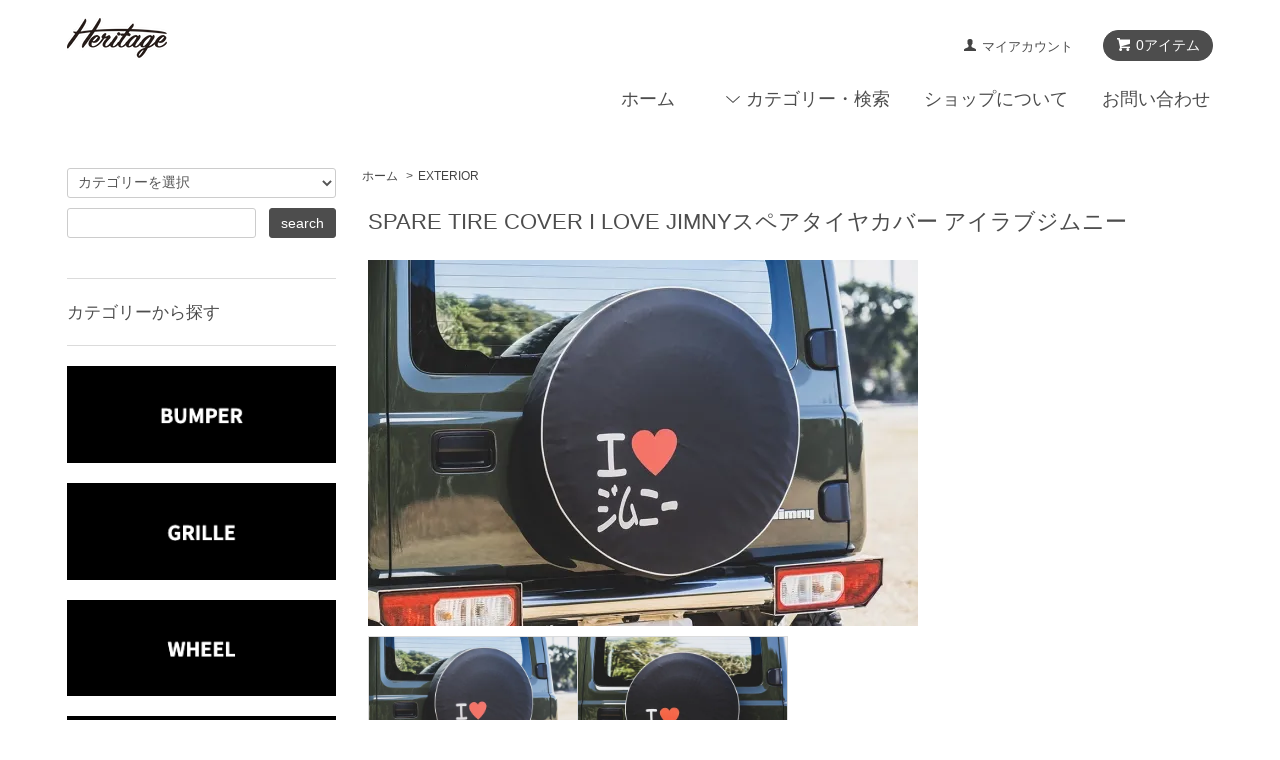

--- FILE ---
content_type: text/html; charset=EUC-JP
request_url: https://heritage-jimny.com/?pid=156379435
body_size: 9318
content:
<!DOCTYPE html PUBLIC "-//W3C//DTD XHTML 1.0 Transitional//EN" "http://www.w3.org/TR/xhtml1/DTD/xhtml1-transitional.dtd">
<html xmlns:og="http://ogp.me/ns#" xmlns:fb="http://www.facebook.com/2008/fbml" xmlns:mixi="http://mixi-platform.com/ns#" xmlns="http://www.w3.org/1999/xhtml" xml:lang="ja" lang="ja" dir="ltr">
<head>
<meta http-equiv="content-type" content="text/html; charset=euc-jp" />
<meta http-equiv="X-UA-Compatible" content="IE=edge,chrome=1" />
<title>SPARE TIRE COVER I LOVE JIMNYスペアタイヤカバー アイラブジムニー - Heritage ヘリテージ｜オンラインショップ｜Jimny ジムニー専門ショップ</title>
<meta name="Keywords" content="SPARE TIRE COVER I LOVE JIMNYスペアタイヤカバー アイラブジムニー,heritage-jimny" />
<meta name="Description" content="お馴染みのあの書体がスペアタイヤカバーに！思い切りジムニー愛をアピールしよう世の中に「I&#9829;○○」ステッカーは数あれど、カーカスタム界での元祖と言ったら、大阪にある人気メーカー「K-BREAK」のそれだろう。多くのユーザーが自" />
<meta name="Author" content="" />
<meta name="Copyright" content="GMOペパボ" />
<meta http-equiv="content-style-type" content="text/css" />
<meta http-equiv="content-script-type" content="text/javascript" />
<link rel="stylesheet" href="https://heritage-jimny.com/css/framework/colormekit.css" type="text/css" />
<link rel="stylesheet" href="https://heritage-jimny.com/css/framework/colormekit-responsive.css" type="text/css" />
<link rel="stylesheet" href="https://img07.shop-pro.jp/PA01440/464/css/3/index.css?cmsp_timestamp=20260109150848" type="text/css" />
<link rel="stylesheet" href="https://img07.shop-pro.jp/PA01440/464/css/3/product.css?cmsp_timestamp=20260109150848" type="text/css" />

<link rel="alternate" type="application/rss+xml" title="rss" href="https://heritage-jimny.com/?mode=rss" />
<script type="text/javascript" src="//ajax.googleapis.com/ajax/libs/jquery/1.7.2/jquery.min.js" ></script>
<meta property="og:title" content="SPARE TIRE COVER I LOVE JIMNYスペアタイヤカバー アイラブジムニー - Heritage ヘリテージ｜オンラインショップ｜Jimny ジムニー専門ショップ" />
<meta property="og:description" content="お馴染みのあの書体がスペアタイヤカバーに！思い切りジムニー愛をアピールしよう世の中に「I&#9829;○○」ステッカーは数あれど、カーカスタム界での元祖と言ったら、大阪にある人気メーカー「K-BREAK」のそれだろう。多くのユーザーが自" />
<meta property="og:url" content="https://heritage-jimny.com?pid=156379435" />
<meta property="og:site_name" content="Heritage ヘリテージ｜オンラインショップ｜Jimny ジムニー専門ショップ" />
<meta property="og:image" content="https://img07.shop-pro.jp/PA01440/464/product/156379435.jpg?cmsp_timestamp=20210212124348"/>
<meta property="og:type" content="product" />
<meta property="product:price:amount" content="5500" />
<meta property="product:price:currency" content="JPY" />
<meta property="product:product_link" content="https://heritage-jimny.com?pid=156379435" />
<script>
  var Colorme = {"page":"product","shop":{"account_id":"PA01440464","title":"Heritage \u30d8\u30ea\u30c6\u30fc\u30b8\uff5c\u30aa\u30f3\u30e9\u30a4\u30f3\u30b7\u30e7\u30c3\u30d7\uff5cJimny \u30b8\u30e0\u30cb\u30fc\u5c02\u9580\u30b7\u30e7\u30c3\u30d7"},"basket":{"total_price":0,"items":[]},"customer":{"id":null},"inventory_control":"product","product":{"shop_uid":"PA01440464","id":156379435,"name":"SPARE TIRE COVER I LOVE JIMNY\u30b9\u30da\u30a2\u30bf\u30a4\u30e4\u30ab\u30d0\u30fc \u30a2\u30a4\u30e9\u30d6\u30b8\u30e0\u30cb\u30fc","model_number":"","stock_num":991,"sales_price":5000,"sales_price_including_tax":5500,"variants":[{"id":1,"option1_value":"JB64W\u30b8\u30e0\u30cb\u30fc\u7528","option2_value":"","title":"JB64W\u30b8\u30e0\u30cb\u30fc\u7528","model_number":"","stock_num":null,"option_price":5000,"option_price_including_tax":5500,"option_members_price":5000,"option_members_price_including_tax":5500},{"id":2,"option1_value":"JB74W\u30b7\u30a8\u30e9\u7528","option2_value":"","title":"JB74W\u30b7\u30a8\u30e9\u7528","model_number":"","stock_num":null,"option_price":5000,"option_price_including_tax":5500,"option_members_price":5000,"option_members_price_including_tax":5500},{"id":3,"option1_value":"JB23W\u30b8\u30e0\u30cb\u30fc\u7528","option2_value":"","title":"JB23W\u30b8\u30e0\u30cb\u30fc\u7528","model_number":"","stock_num":null,"option_price":5000,"option_price_including_tax":5500,"option_members_price":5000,"option_members_price_including_tax":5500}],"category":{"id_big":2575285,"id_small":0},"groups":[],"members_price":5000,"members_price_including_tax":5500}};

  (function() {
    function insertScriptTags() {
      var scriptTagDetails = [];
      var entry = document.getElementsByTagName('script')[0];

      scriptTagDetails.forEach(function(tagDetail) {
        var script = document.createElement('script');

        script.type = 'text/javascript';
        script.src = tagDetail.src;
        script.async = true;

        if( tagDetail.integrity ) {
          script.integrity = tagDetail.integrity;
          script.setAttribute('crossorigin', 'anonymous');
        }

        entry.parentNode.insertBefore(script, entry);
      })
    }

    window.addEventListener('load', insertScriptTags, false);
  })();
</script>
<script async src="https://zen.one/analytics.js"></script>
</head>
<body>
<meta name="colorme-acc-payload" content="?st=1&pt=10029&ut=156379435&at=PA01440464&v=20260120094908&re=&cn=36c4aa72511719c7f13d2d0409a52a8e" width="1" height="1" alt="" /><script>!function(){"use strict";Array.prototype.slice.call(document.getElementsByTagName("script")).filter((function(t){return t.src&&t.src.match(new RegExp("dist/acc-track.js$"))})).forEach((function(t){return document.body.removeChild(t)})),function t(c){var r=arguments.length>1&&void 0!==arguments[1]?arguments[1]:0;if(!(r>=c.length)){var e=document.createElement("script");e.onerror=function(){return t(c,r+1)},e.src="https://"+c[r]+"/dist/acc-track.js?rev=3",document.body.appendChild(e)}}(["acclog001.shop-pro.jp","acclog002.shop-pro.jp"])}();</script><script src="https://img.shop-pro.jp/tmpl_js/68/jquery.tile.js"></script>
<script src="https://img.shop-pro.jp/tmpl_js/68/jquery.skOuterClick.js"></script>
<script src="https://img.shop-pro.jp/tmpl_js/68/smoothscroll.js"></script>
<script type="text/javascript">
// viewport
var viewport = document.createElement('meta');
viewport.setAttribute('name', 'viewport');
viewport.setAttribute('content', 'width=device-width, initial-scale=1.0, maximum-scale=1.0');
document.getElementsByTagName('head')[0].appendChild(viewport);
$(function(){
  $(window).scroll(function () {
    if($(this).scrollTop() > 200) {
      $('#pagetop').fadeIn('fast');
    } else {
      $('#pagetop').fadeOut('fast');
    }
  });
});
</script>



<!--[if lt IE 9]>
<script type="text/javascript">
  $(function (){
    $('#wrapper').addClass('ie_wrapper');
  });
</script>
<![endif]-->
<div id="wrapper">
  <div id="header-wrapper">
	<div class="container">
      <div id="header" class="row">
        <div class="header-headline-nav col-lg-12 col hidden-tablet hidden-phone">
						<div class="header-logo hidden-tablet hidden-phone">
            <a href="./"><img src="https://img07.shop-pro.jp/PA01440/464/PA01440464.png?cmsp_timestamp=20230530135937" alt="Heritage ヘリテージ｜オンラインショップ｜Jimny ジムニー専門ショップ" /></a>
						</div>
					  <div class="pull-right-box">
          <div class="pull-right icon-white">
                                                      <a href="https://heritage-jimny.com/cart/proxy/basket?shop_id=PA01440464&shop_domain=heritage-jimny.com" class="btn btn-01 btn-viewcart">
                <span class="icon icon-cart">0アイテム</span>
              </a>
                      </div>
          <div class="pull-right">
            <ul>
              <li>
                <a href="https://heritage-jimny.com/?mode=myaccount" class="icon icon-user">マイアカウント</a>
              </li>
                                        </ul>
          </div>
        </div>
				</div>
        <div class="header-nav-phone hidden-desktop">
          <span class="nav-btn-phone"><img src="https://img.shop-pro.jp/tmpl_img/68/header_menu_btn.png" /></span>
          <div class="header-nav-lst-phone">
            <ul class="unstyled">
              <li>
                                  <a href="https://heritage-jimny.com/cart/proxy/basket?shop_id=PA01440464&shop_domain=heritage-jimny.com">カートを見る</a>
                              </li>
              <li>
                <a href="https://heritage-jimny.com/?mode=myaccount">
                  マイアカウント
                </a>
              </li>
              <li>
                <a href="https://heritage-jimny.com/?mode=sk">ショップについて</a>
              </li>
              <li>
                <a href="https://heritage-jimny.shop-pro.jp/customer/inquiries/new">お問い合わせ</a>
              </li>
            </ul>
          </div>
        </div>
        <div class="header-global-nav hidden-phone hidden-tablet">
          <ul class="right">
            <li><a href="./">ホーム</a></li>
            <li id="nav">
              <span class="icon icon-down">カテゴリー・検索</span>
              <ul>
                                  <li>
                    <a href="https://heritage-jimny.com/?mode=cate&cbid=2575281&csid=0">BUMPER</a>
                  </li>
                                  <li>
                    <a href="https://heritage-jimny.com/?mode=cate&cbid=2560385&csid=0">GRILLE</a>
                  </li>
                                  <li>
                    <a href="https://heritage-jimny.com/?mode=cate&cbid=2575282&csid=0">WHEEL</a>
                  </li>
                                  <li>
                    <a href="https://heritage-jimny.com/?mode=cate&cbid=2575283&csid=0">SUSPENSION</a>
                  </li>
                                  <li>
                    <a href="https://heritage-jimny.com/?mode=cate&cbid=2575284&csid=0">MUFFLER</a>
                  </li>
                                  <li>
                    <a href="https://heritage-jimny.com/?mode=cate&cbid=2575285&csid=0">EXTERIOR</a>
                  </li>
                                  <li>
                    <a href="https://heritage-jimny.com/?mode=cate&cbid=2575286&csid=0">INTERIOR</a>
                  </li>
                                  <li>
                    <a href="https://heritage-jimny.com/?mode=cate&cbid=2792742&csid=0">GOODS</a>
                  </li>
                                              </ul>
            </li>
            <li>
              <a href="https://heritage-jimny.com/?mode=sk">ショップについて</a>
            </li>
                        <li>
              <a href="https://heritage-jimny.shop-pro.jp/customer/inquiries/new">お問い合わせ</a>
            </li>
          </ul>  
				</div>
					<div class="header-logo hidden-desktop">
            <a href="./"><img src="https://img07.shop-pro.jp/PA01440/464/PA01440464.png?cmsp_timestamp=20230530135937" alt="Heritage ヘリテージ｜オンラインショップ｜Jimny ジムニー専門ショップ" /></a>
					</div>
              </div>
    </div>
  </div>
		  
  <div id="container" class="container">
    <div class="row">
      <div class="main-section col-lg-9 col-sm-12 col pull-right">
        
<div class="topicpath-nav small-12 large-12 columns">
  <ul class="unstyled">
    <li><a href="./">ホーム</a></li>
          <li>&nbsp;&gt;&nbsp;<a href="?mode=cate&cbid=2575285&csid=0">EXTERIOR</a></li>
          </ul>
  </div>


<div class="container-section">
      <form name="product_form" method="post" action="https://heritage-jimny.com/cart/proxy/basket/items/add">
      <div class="col-md-12 col-lg-12 col">
        <h2 class="ttl-h2">SPARE TIRE COVER I LOVE JIMNYスペアタイヤカバー アイラブジムニー</h2>
      </div>
      
      <div class="container-section product-image col-md-12 col-lg-12 col">
        <div class="product-image-main">
                      <img src="https://img07.shop-pro.jp/PA01440/464/product/156379435.jpg?cmsp_timestamp=20210212124348" class="mainImage" />
                  </div>
                  <div class="product-image-thumb grid_row">
            <ul>
                              <li class="col-lg-3 col-md-6 col">
                  <img src="https://img07.shop-pro.jp/PA01440/464/product/156379435.jpg?cmsp_timestamp=20210212124348" class="thumb" />
                </li>
                                                            <li class="col-lg-3 col-md-6 col">
                  <img src="https://img07.shop-pro.jp/PA01440/464/product/156379435_o1.jpg?cmsp_timestamp=20210212124348" class="thumb" />
                </li>
                                                                                                                                                                                                                                                                                                                                                                                                                                                                                                                                                                                                                                                                                                                                                                                                                                                                                                                                                                                                                                                                                                                                                                                                                                                                                                                                                                                                                                                                                                                                          </ul>
          </div>
              </div>
      

      <div class="product_info_block col-md-12 col-lg-12 col">
        
        <div class="product-spec-block">
          <table class="product-spec-table none_border_table table">
                                                                          <tr>
                <th>販売価格</th>
                <td>
                                    <div class="product_sales">5,500円(税込)</div>
                                                    </td>
              </tr>
                                                      <tr class="product-order-form">
                  <th>車種</th>
                  <td>
                    <select name="option1">
                      <option label="JB64Wジムニー用" value="77247142,0">JB64Wジムニー用</option>
<option label="JB74Wシエラ用" value="77247142,1">JB74Wシエラ用</option>
<option label="JB23Wジムニー用" value="77247142,2">JB23Wジムニー用</option>

                    </select>
                  </td>
                </tr>
                                                                <tr class="product-order-form">
                <th>購入数</th>
                <td class="product_sell">
                                  <select name="product_num" >
	                <option value="1" selected>1</option>
	                <option value="2">2</option>
	                <option value="3">3</option>
	                <option value="4">4</option>
	                <option value="5">5</option>
	                <option value="6">6</option>
	                <option value="7">7</option>
	                <option value="8">8</option>
	                <option value="9">9</option>
	                <option value="10">10</option>
	               </select>
								
                    <ul class="product-init">
                      <li><a href="javascript:f_change_num2(document.product_form.product_num,'1',1,991);"></a></li>
                      <li><a href="javascript:f_change_num2(document.product_form.product_num,'0',1,991);"></a></li>
                    </ul>
                    <div class="product-unit"></div>
                                  </td>
              </tr>
                      </table>
                    
                                  <div class="disable_cartin">
              <input class="btn btn-02 btn-xlg btn-block" type="submit" value="カートに入れる" />
            </div>
                                    <div class="stock_error"></div>
          
                    <div class="cart_in_modal cart_modal__close" style="display: none;">
            <div class="cart_in_modal__outline not_bubbling">
              <label class="cart_modal__close cart_in_modal__close-icon">
              </label>
              <p class="cart_in_modal__heading">
                こちらの商品が<br class="sp-br">カートに入りました
              </p>
              <div class="cart_in_modal__detail">
                                <div class="cart_in_modal__image-wrap">
                  <img src="https://img07.shop-pro.jp/PA01440/464/product/156379435.jpg?cmsp_timestamp=20210212124348" alt="" class="cart_in_modal__image" />
                </div>
                                <p class="cart_in_modal__name">
                  SPARE TIRE COVER I LOVE JIMNYスペアタイヤカバー アイラブジムニー
                </p>
              </div>
              <div class="cart_in_modal__button-wrap">
                <button class="cart_view_with_async cart_in_modal__button cart_in_modal__button--solid">かごの中身を見る</button>
                <p class="cart_modal__close cart_in_modal__text-link">ショッピングを続ける</p>
              </div>
            </div>
          </div>
          <div class="cart_in_error_modal cart_in_error__close" style="display: none;">
            <div class="cart_in_modal__outline not_bubbling">
              <label class="cart_in_error__close cart_in_modal__close-icon">
              </label>
              <p class="cart_in_error_message cart_in_error_modal__heading"></p>
              <div class="cart_in_modal__button-wrap">
                <button class="cart_in_error__close cart_in_modal__button cart_in_modal__button--solid">ショッピングを続ける</button>
              </div>
            </div>
          </div>
          
          
          <div class="product-exp container-section clearfix">
            <strong><span style="font-size:x-large;">お馴染みのあの書体がスペアタイヤカバーに！<br>思い切りジムニー愛をアピールしよう</span></strong><br />
<br />
世の中に「I&#9829;○○」ステッカーは数あれど、カーカスタム界での元祖と言ったら、大阪にある人気メーカー「K-BREAK」のそれだろう。多くのユーザーが自分の愛車に貼った丸文字ロゴが、K-BREAKの了承のもと、ヘリテージのスペアタイヤに登場。黒地に白文字＆赤いハートで、可愛く強烈にジムニー愛をアピールする。スペアタイヤにかぶせるだけで、あっという間に個性的な後ろ姿に。<br />
<br />
この製品は、JB23Wジムニー、JB64Wジムニー、JB74Wシエラ、JC74Wノマドに対応しています。<br />
<br />
<strong><span style="font-size:large;">SPEC</span></strong><br />
<div class="spec"><br />
<div><span>製品名</span><span>スペアタイヤカバー アイラブジムニー</span></div><br />
<div><span>価格</span><span>5,500円（税込）</span></div><br />
<div><span>素材</span><span></span><span>ビニールレザー製</span></div><br />
<div><span>備考</span><span></span><span></span></div><br />
<div><span>JB23Wジムニー</span><span>○</span></div><br />
<div><span>JB64Wジムニー</span><span>○</span></div><br />
<div><span>JB74Wシエラ</span><span>○</span></div><br />
<div><span>JC74Wノマド</span><span>○</span></div><br />
</div><br />
---------------------<br />
<strong><span style="font-size:large;" class="txt_color_orange">ご購入に際しての注意</span></strong><br />
<span class="txt_color_orange">◯送料はご注文をいただいたのち、お客さまのご注文の商品サイズ、配送エリア、同梱の有無を確認させていただき、メールにてお知らせいたします。送料の目安は<a href="http://heritage-jimny.com/?mode=sk#delivery">「送料案内ページ」</a>をご参照ください。</span><br />
---------------------
          </div>
          
        </div>
        <div class="product-info-lst container-section">
                    <ul class="unstyled">
                          <li><a href="javascript:gf_OpenNewWindow('?mode=opt&pid=156379435','option','width=600:height=500');">オプションの値段詳細</a></li>
                        <li><a href="http://heritage-jimny.com/?mode=f2" style="color:#FF8300 !important;">受取拒否防止に関するお願い</a></li>
            <li><a href="https://heritage-jimny.com/?mode=sk#sk_info">特定商取引法に基づく表記（返品等）</a></li>
            <li><a href="mailto:?subject=%E3%80%90Heritage%20%E3%83%98%E3%83%AA%E3%83%86%E3%83%BC%E3%82%B8%EF%BD%9C%E3%82%AA%E3%83%B3%E3%83%A9%E3%82%A4%E3%83%B3%E3%82%B7%E3%83%A7%E3%83%83%E3%83%97%EF%BD%9CJimny%20%E3%82%B8%E3%83%A0%E3%83%8B%E3%83%BC%E5%B0%82%E9%96%80%E3%82%B7%E3%83%A7%E3%83%83%E3%83%97%E3%80%91%E3%81%AE%E3%80%8CSPARE%20TIRE%20COVER%20I%20LOVE%20JIMNY%E3%82%B9%E3%83%9A%E3%82%A2%E3%82%BF%E3%82%A4%E3%83%A4%E3%82%AB%E3%83%90%E3%83%BC%20%E3%82%A2%E3%82%A4%E3%83%A9%E3%83%96%E3%82%B8%E3%83%A0%E3%83%8B%E3%83%BC%E3%80%8D%E3%81%8C%E3%81%8A%E3%81%99%E3%81%99%E3%82%81%E3%81%A7%E3%81%99%EF%BC%81&body=%0D%0A%0D%0A%E2%96%A0%E5%95%86%E5%93%81%E3%80%8CSPARE%20TIRE%20COVER%20I%20LOVE%20JIMNY%E3%82%B9%E3%83%9A%E3%82%A2%E3%82%BF%E3%82%A4%E3%83%A4%E3%82%AB%E3%83%90%E3%83%BC%20%E3%82%A2%E3%82%A4%E3%83%A9%E3%83%96%E3%82%B8%E3%83%A0%E3%83%8B%E3%83%BC%E3%80%8D%E3%81%AEURL%0D%0Ahttps%3A%2F%2Fheritage-jimny.com%2F%3Fpid%3D156379435%0D%0A%0D%0A%E2%96%A0%E3%82%B7%E3%83%A7%E3%83%83%E3%83%97%E3%81%AEURL%0Ahttps%3A%2F%2Fheritage-jimny.com%2F">この商品を友達に教える</a></li>
            <li><a href="https://heritage-jimny.shop-pro.jp/customer/products/156379435/inquiries/new">この商品について問い合わせる</a></li>
            <li><a href="https://heritage-jimny.com/?mode=cate&cbid=2575285&csid=0">買い物を続ける</a></li>
          </ul>
          
          <ul class="social-share unstyled">
            <li>
              
              <a href="https://twitter.com/share" class="twitter-share-button" data-url="https://heritage-jimny.com/?pid=156379435" data-text="" data-lang="ja" >ツイート</a>
<script charset="utf-8">!function(d,s,id){var js,fjs=d.getElementsByTagName(s)[0],p=/^http:/.test(d.location)?'http':'https';if(!d.getElementById(id)){js=d.createElement(s);js.id=id;js.src=p+'://platform.twitter.com/widgets.js';fjs.parentNode.insertBefore(js,fjs);}}(document, 'script', 'twitter-wjs');</script>
              <div class="line-it-button" data-lang="ja" data-type="share-a" data-ver="3"
                         data-color="default" data-size="small" data-count="false" style="display: none;"></div>
                       <script src="https://www.line-website.com/social-plugins/js/thirdparty/loader.min.js" async="async" defer="defer"></script>
            </li>
                        <li></li>
          </ul>
          
        </div>
      </div>

      
      <input type="hidden" name="user_hash" value="d368fca064fc21d739ff991805564780"><input type="hidden" name="members_hash" value="d368fca064fc21d739ff991805564780"><input type="hidden" name="shop_id" value="PA01440464"><input type="hidden" name="product_id" value="156379435"><input type="hidden" name="members_id" value=""><input type="hidden" name="back_url" value="https://heritage-jimny.com/?pid=156379435"><input type="hidden" name="reference_token" value="09faf3bb66ec495e990d00bf26698415"><input type="hidden" name="shop_domain" value="heritage-jimny.com">
    </form>
  </div>



<script type="text/javascript">
  function prd_img_size() {
    var thumb_size = $('.product-image-thumb li').width();
    $('.product-image-thumb img').css('maxHeight', thumb_size + 'px');
    $('.product-image-thumb li').css('height', thumb_size + 'px');
    var main_size = $('.product-image-main').width();
    $('.product-image-main img').css('maxHeight', main_size + 'px');
  }
  function window_size_switch_func() {
  var is_smartphone = $(window).width() <= 980;
    if (is_smartphone) {
      $('#prd_opt_table').empty();
      if($('#prd_opt_select > *').size() == 0) {
        $('#prd_opt_select').append($('.prd_opt_select').html());
      }
    } else {
      $('#prd_opt_table').html($('.prd_opt_table').html());
      $('#prd_opt_select').empty();
    }
  }
  $(function () {

    window_size_switch_func();

    prd_img_size();
    $('.product-init-num').change(function(){
      var txt  = $(this).val();
      var han = txt.replace(/[Ａ-Ｚａ-ｚ０-９]/g,function(s){return String.fromCharCode(s.charCodeAt(0)-0xFEE0)});
      $(this).val(han);
    });
    $(window).resize(function (){
      prd_img_size();
      window_size_switch_func();
    });

    $('img.thumb').click(function(){

      $(this).parent().siblings().children().removeClass('thumb-active');

      var selectedSrc = $(this).attr('src');
      $('img.mainImage').stop().fadeOut(300,
        function(){
          $('img.mainImage').attr('src', selectedSrc);
          $('img.mainImage').fadeIn(300);
        }
      );

      $(this).addClass('thumb-active');

    });
  });
$(function() {
  $('select[name="option1"]').append('<optgroup label="" style="display: none;"></optgroup>');
});
</script>      </div>
      <div class="col-lg-3 col-sm-12 col">
        <h2 class="ttl-h2 hidden">商品を探す</h2>
                <div class="side-section">
          <form action="https://heritage-jimny.com/" method="GET">
            <input type="hidden" name="mode" value="srh" />
            <select name="cid" class="search-select">
              <option value="">カテゴリーを選択</option>
              <option value="2575281,0">BUMPER</option><option value="2560385,0">GRILLE</option><option value="2575282,0">WHEEL</option><option value="2575283,0">SUSPENSION</option><option value="2575284,0">MUFFLER</option><option value="2575285,0">EXTERIOR</option><option value="2575286,0">INTERIOR</option><option value="2792742,0">GOODS</option>            </select>
            <div class="row">
              <input type="text" name="keyword" class="search-box" />
              <input type="submit" class="btn btn-01 search-btn" value="search" />
            </div>
          </form>
        </div>
                              <div class="side-section">
              <h3 class="ttl-h3">カテゴリーから探す</h3>
              <ul class="unstyled side-section-lst">
                    <li>
            <a href="https://heritage-jimny.com/?mode=cate&cbid=2575281&csid=0">
                              <img src="https://img07.shop-pro.jp/PA01440/464/category/2575281_0.png?cmsp_timestamp=20200125153927" class="footer_category_img" />
                          </a>
          </li>
                                      <li>
            <a href="https://heritage-jimny.com/?mode=cate&cbid=2560385&csid=0">
                              <img src="https://img07.shop-pro.jp/PA01440/464/category/2560385_0.png?cmsp_timestamp=20200125154321" class="footer_category_img" />
                          </a>
          </li>
                                      <li>
            <a href="https://heritage-jimny.com/?mode=cate&cbid=2575282&csid=0">
                              <img src="https://img07.shop-pro.jp/PA01440/464/category/2575282_0.png?cmsp_timestamp=20200125154335" class="footer_category_img" />
                          </a>
          </li>
                                      <li>
            <a href="https://heritage-jimny.com/?mode=cate&cbid=2575283&csid=0">
                              <img src="https://img07.shop-pro.jp/PA01440/464/category/2575283_0.png?cmsp_timestamp=20200125154400" class="footer_category_img" />
                          </a>
          </li>
                                      <li>
            <a href="https://heritage-jimny.com/?mode=cate&cbid=2575284&csid=0">
                              <img src="https://img07.shop-pro.jp/PA01440/464/category/2575284_0.png?cmsp_timestamp=20200125154412" class="footer_category_img" />
                          </a>
          </li>
                                      <li>
            <a href="https://heritage-jimny.com/?mode=cate&cbid=2575285&csid=0">
                              <img src="https://img07.shop-pro.jp/PA01440/464/category/2575285_0.png?cmsp_timestamp=20200125154426" class="footer_category_img" />
                          </a>
          </li>
                                      <li>
            <a href="https://heritage-jimny.com/?mode=cate&cbid=2575286&csid=0">
                              <img src="https://img07.shop-pro.jp/PA01440/464/category/2575286_0.png?cmsp_timestamp=20200125154441" class="footer_category_img" />
                          </a>
          </li>
                                      <li>
            <a href="https://heritage-jimny.com/?mode=cate&cbid=2792742&csid=0">
                              <img src="https://img07.shop-pro.jp/PA01440/464/category/2792742_0.png?cmsp_timestamp=20220304123027" class="footer_category_img" />
                          </a>
          </li>
                        </ul>
            </div>

                                          <!--
        <div class="side_section">
          <h3 class="ttl-h3">これ以降の商品ジャンルはテンプレを編集する<span class="menu-btn-phone icon icon-down"></span></h3>
          <ul class="unstyled">
            <li>
              <a href="#">999円以下</a>
            </li>
            <li>
              <a href="#">1,000円～2,999円</a>
            </li>
            <li>
              <a href="#">3,000円～4,999円</a>
            </li>
            <li>
              <a href="#">5,000円～9,999円</a>
            </li>
            <li>
              <a href="#">10,000円以上</a>
            </li>
          </ul>
        </div>
        -->
                      </div>
    </div>
  </div>
  <div id="pagetop" class="btn btn-01">
    <a href="#header"><img src="https://img.shop-pro.jp/tmpl_img/68/icon_pagetop.png" /></a>
  </div>
      <script src="https://img.shop-pro.jp/tmpl_js/68/jquery.wookmark.min.js"></script>
    <script>
    $(window).load(function () {
      $('#notice-wrapper .wookmark-item').wookmark({
        container: $('.wookmark-wrapper'),
        autoResize: true,
        align: 'left'
      });
    });
    </script>
    <div id="notice-wrapper" class="notice-wrapper hidden-phone">
      <div class="container wookmark-wrapper clearfix">
                  <div class="shop col wookmark-item">
            <h3>返品について</h3>
            <dl class="def_lst">
                              <dt class="def-lst-dt">返品期限</dt>
                <dd class="def-lst-dd">商品に欠陥がある場合を除き、返品には応じかねますのでご了承ください。<br />
&nbsp;</dd>
                                        </dl>
          </div>
                          <div class="sk-delivery col wookmark-item">
            <h3>配送・送料について</h3>
            <dl class="def_lst">
                              <dt class="def-lst-dt">佐川急便</dt>
                <dd class="def-lst-dd">
                                    フェイスバンパー・ノスタルジックバンパー・フロントショートバンパー ABS製商品以外のお届けは佐川急便になります。個人宅への発送も可能となります。&nbsp;
                </dd>
                              <dt class="def-lst-dt">西濃運輸（個人宅発送不可）</dt>
                <dd class="def-lst-dd">
                                    フェイスバンパー・ノスタルジックバンパー・フロントショートバンパー ABS製商品は工場からの出荷となります。ご指定の取付工場・鈑金業者へお送りいたします。 個人宅への発送はできません。&nbsp;
                </dd>
                          </dl>
          </div>
                          <div class="sk-payment col wookmark-item">
            <h3>支払い方法について</h3>
            <dl class="def_lst">
                              <dt class="def-lst-dt">商品代引き</dt>
                <dd class="def-lst-dd">
                                                      &nbsp;
                </dd>
                              <dt class="def-lst-dt">銀行振込</dt>
                <dd class="def-lst-dd">
                                                      &nbsp;
                </dd>
                          </dl>
          </div>
                              </div>
    </div>
    <div class="footer-wrapper">
    <div class="container">
      <div class="row">
                <div class="footer-lst col-sm-12 col-lg-3 col">
          <ul class="unstyled">
            <li class="col-sm-6">
              <a href="./">ショップホーム</a>
            </li>
            <li class="col-sm-6">
              <a href="https://heritage-jimny.shop-pro.jp/customer/inquiries/new">お問い合わせ</a>
            </li>
            <li class="col-sm-6">
              <a href="https://heritage-jimny.com/?mode=sk#payment">お支払い方法について</a>
            </li>
            <li class="col-sm-6">
              <a href="https://heritage-jimny.com/?mode=sk#delivery">配送方法・送料について</a>
            </li>
                                                <li class="col-sm-6">
              <a href="https://heritage-jimny.com/?mode=sk">特定商取引法に基づく表記</a>
            </li>
            <li class="col-sm-6 hidden-desktop hidden-tablet">
              <a href="https://heritage-jimny.com/?mode=myaccount">マイアカウント</a>
            </li>
                        <li class="col-sm-6 hidden-desktop hidden-tablet">
                              <a href="https://heritage-jimny.com/cart/proxy/basket?shop_id=PA01440464&shop_domain=heritage-jimny.com">カートを見る</a>
                          </li>
            <li class="col-sm-6 hidden-desktop hidden-tablet">
              <a href="https://heritage-jimny.com/?mode=privacy">プライバシーポリシー</a>
            </li>
          </ul>
        </div>
        <div class="footer-lst col-sm-6 col-lg-3 col hidden-phone">
          <ul class="unstyled">
            <li>
              <a href="https://heritage-jimny.com/?mode=myaccount">マイアカウント</a>
            </li>
                        <li>
                              <a href="https://heritage-jimny.com/cart/proxy/basket?shop_id=PA01440464&shop_domain=heritage-jimny.com">カートを見る</a>
                          </li>
            <li>
              <a href="https://heritage-jimny.com/?mode=privacy">プライバシーポリシー</a>
            </li>
            <li>
              <a href="https://heritage-jimny.com/?mode=rss">RSS</a>&nbsp;/&nbsp;<a href="https://heritage-jimny.com/?mode=atom">ATOM</a>
            </li>
          </ul>
        </div>
              </div>
    </div>
    <div class="official-link"><a href="http://www.klc-div.com/heritage/" target="_blank"><img src="https://img21.shop-pro.jp/PA01440/464/etc/logo_heritage2_bk.png?cmsp_timestamp=20201223175034"></a></div>
  </div>
  <div class="container">
        <!--
    <div class="text-center footer_section">
      <ul>
        <li>
          <a href="#"><img src="https://img.shop-pro.jp/tmpl_img/68/social_twitter_2x.png" /></a>
        </li>
        <li>
          <a href="#"><img src="https://img.shop-pro.jp/tmpl_img/68/social_instergram_2x.png" /></a>
        </li>
        <li>
          <a href="#"><img src="https://img.shop-pro.jp/tmpl_img/68/social_facebook_2x.png" /></a>
        </li>
      </ul>
    </div>
    -->
        <address class="copyright text-center footer_section">
      Copy right&#169;2008-2019 KLC All right reserved.
      <!--span class="powered">
        <a href="https://shop-pro.jp" target="_blank">Powered by<img src="https://img.shop-pro.jp/tmpl_img/68/powered.png" alt="カラーミーショップ" /></a>
      </span-->
    </address>
  </div>

<script>
  $(document).ready(function () {
    $('#nav .icon').click(function () {
      $(this).next().slideToggle('fast');
    });
    $('#nav .icon').skOuterClick(function () {
        $(this).next().fadeOut('fast');
    });
    $('.nav-btn-phone').click(function(){
      if ($('.header-nav-lst-phone').css('display') == 'none') {
          $('.header-nav-lst-phone').slideDown('3000');
      } else {
          $('.header-nav-lst-phone').slideUp('3000');
      }
    });
  });
</script><script type="text/javascript" src="https://heritage-jimny.com/js/cart.js" ></script>
<script type="text/javascript" src="https://heritage-jimny.com/js/async_cart_in.js" ></script>
<script type="text/javascript" src="https://heritage-jimny.com/js/product_stock.js" ></script>
<script type="text/javascript" src="https://heritage-jimny.com/js/js.cookie.js" ></script>
<script type="text/javascript" src="https://heritage-jimny.com/js/favorite_button.js" ></script>
</body></html>